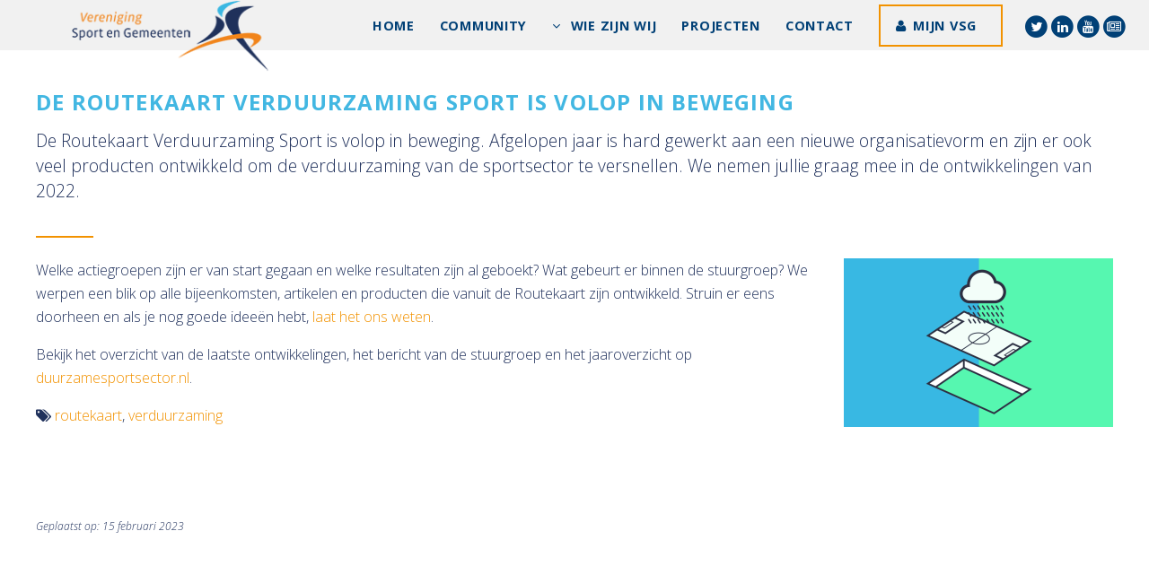

--- FILE ---
content_type: text/css
request_url: https://sportengemeenten.nl/wp-content/themes/vsgtheme/assets/css/unslider-dots.css?ver=6.8.3
body_size: 786
content:
/**
 *   Here's where everything gets included. You don't need
 *   to change anything here, and doing so might break
 *   stuff. Here be dragons and all that.
 */
/**
 *   Default variables
 *
 *   While these can be set with JavaScript, it's probably
 *   better and faster to just set them here, compile to
 *   CSS and include that instead to use some of that
 *   hardware-accelerated goodness.
 */
.unslider-nav ol {
  list-style: none;
  text-align: center;
}
.unslider-nav ol li {
  display: inline-block;
  width: 10px;
  height: 10px;
  margin: 0 4px;
  background: transparent;
  border-radius: 5px;
  overflow: hidden;
  text-indent: -999em;
  border: 2px solid #ff850d;
  cursor: pointer;
}
.unslider-nav ol li.unslider-active {
  background: #072b61;
  cursor: default;
}


--- FILE ---
content_type: text/css
request_url: https://sportengemeenten.nl/wp-content/themes/vsgtheme/assets/css/linden.css?ver=1.0
body_size: 13105
content:
.tml {
	max-width:500px;
	}

.gf_repeater_add, .gf_repeater_remove {
	outline:none !important;
	}

select option {
	color:#7e8895 !important;
	}

.carousel article {
	float:left;
	max-width:200px;
	}

#downarrow {
	color:#f29200;
	z-index:10000000;
	position:fixed;
	bottom:10%;
	right:10%;
	font-size:3em;
	font-weight:bold;
	cursor:pointer;
	animation:bounce 3s infinite;
	}

@keyframes bounce {
 0%, 20%, 50%, 80%, 100% {transform: translateY(0);}
 40% {transform: translateY(-30px);}
 60% {transform: translateY(-15px);}
}

.bannerslider h2 {
	text-transform:uppercase;	
	}
	
.bannerslider p {
	font-size:1.2em;
	}

.visieblok .contents {
	text-align:center;
		 position: relative;
		 height:100%;	
		padding-top:12%;
}

.visieblok h2 {
	font-size:1.5em;
	}
	
.dark {
	color:#014076;
	}
	
.search-input {
	display:inline !important;
	}
	
.search-submit {
	background: none;
    box-shadow: none;
    color: #014076 !important;
    letter-spacing: normal;
    text-transform: none;
	float:left;
	font-size:0.7em !important;
	margin-top:5px !important;
	}

.search-submit:hover {
	background: none;
	color:#f29200 !important;
	}
	

.services h3 {
	font-size:16px;
	}

.services a {
	text-decoration:none;
	text-align:center;
	}

.services {
	text-align:center; 
	}
	
.services .box {
	height:190px;
	background-size:cover !important;
	background-position:center !important;
	position:relative;
	}

.box.img-box h3 {
	background:rgba(219, 219, 219, 0.8);
	position:absolute;
	top:55%;
	right:0;
	left:0;
	padding:10px 0;
	color:#014076;
	}

img {
	max-width:100%;
	height:auto;
	}

.sidebar .services .box {
	margin-bottom:15px;
	}

.cover {
	height:270px;
	float:left;
	margin-right:30px;
	margin-bottom:30px;
	}

.cover img {
	height:270px;
	width:auto;
	}



.custom-icon {
  font-size:35px;
  padding:30px;
  -webkit-border-radius:1100%;
  -moz-border-radius:100%;
  -o-border-radius:100%;
  border-radius:100%;
  border:2px solid rgba(144, 144, 144, 0.25);
  text-align:center;
  display:table-cell;
  vertical-align:middle;
  width:40px;
  height:40px;
  box-sizing:content-box;
}
.custom-icon:hover {
  
}
.fix-editor {
  display:none;
}
.icon-wrapper {
  display:inline-block;
}

.allservices ul {
	list-style:none;
	padding:0;
	margin:0;	
	}

.allservices ul li {
	
	padding:0;
	margin:0;	
	}

.allservices ul li a{
	font-size:15px;	
	}


.allservices h3 {
	
	color:#014076;
	}



.social a {
	
	}

.social.footer {
	clear:both;
	margin-top:20px;
	}

.social.footer .fa-stack-1x {
	color:#014076;
	}

	/* #main-logo {
		height: 110%;
		position:relative;
		top:3px;
		left:5%;
		float:left;
		} */
		
		#main-logo {
		height: 145%;
		position:relative;
		top:1px;
		left:6%;
		}
		
		/*
	
	#main-logo {
		height: 130%;
		position:relative;
		top:1px;
		left:6%;
		}*/

	
.language a {
	display:block;
	float:left;
	margin-right:5px;
	border-radius: 100%;
    font-size: 1.25em;
    height: 2em;
    padding: 0.35em;
    width: 2em;	
	transition:100ms all ease-out;
	}	

.language a.active {
	background:#f29200;
	}	

.language a:hover {
	background:#42b7e2;
	}	

.language img {
	max-height:35px;
	}


	
.dotted-items {
	margin:0;
	padding:0;
	list-style:none;	
	}

.dotted-items li {
	line-height:2;
	border-bottom:1px dotted rgba(255,255,255,0.3);
	padding:0;
	}

.dotted-items.orange li {
	line-height:2;
	border-bottom:1px dotted rgba(242,146,0,0.5);
	}

hr {
	margin:2em 0;
}

.cta input[type="text"], .cta input[type="password"], .cta input[type="email"], .cta select, .cta textarea {
    background: rgba(144, 144, 144, 0.20);
    border-color: #ECECEC;
}

.newsletter_cta {
	text-transform:none; 
	font-weight:300;
	letter-spacing:normal;
	font-size:1.6em;	
	}

.ctapart {
	padding: 40px 0 40px 15px !important;
	}

.vsgbtn {
	
	}
	
.header-img {
			height:200px;				
			background-size: cover;			
			background-repeat: no-repeat;			
			color: #ffffff;
		}	

.header-img-dark {
			height:150px;		
			background-image: -moz-linear-gradient(rgba(1, 64, 118, 0.7),rgba(1, 64, 118, 0.7)), url('../../images/banner2.jpg');
			background-image: -webkit-linear-gradient(rgba(1, 64, 118, 0.7), rgba(1, 64, 118, 0.7)),  url('../../images/banner2.jpg');
			background-image: -ms-linear-gradient(rgba(1, 64, 118, 0.7), rgba(1, 64, 118, 0.7)), url('../../images/banner2.jpg');
			background-image: linear-gradient(rgba(1, 64, 118, 0.7), rgba(1, 64, 118, 0.7)),  url('../../images/banner2.jpg');	
			background-position: center;
			background-size: cover;			
			background-repeat: no-repeat;			
			color: #ffffff;
		}	
		
.row-odd td {
	background-color: rgba(144, 144, 144, 0.075) !important;
	}

.row-even td {
	background-color: none !important;
	}

select {
  color: #000;
  color: rgba(0,0,0,0);
  text-shadow: 0 0 0 #000;
  cursor:pointer;
}

.collapseomatic {
	color:#f29200;
	margin-bottom:20px;
	display:block;
	background-position:50px 8px;
	}

.colomat-hover {
	text-decoration:none !important;
	}

.collapseomatic_content {
	margin-bottom:20px;
	background-color:#f1f1f1;
	padding:20px !important;
	margin-left:0 !important;
	}

.collapseomatic_content.nobgpad {
	margin-bottom:20px;
	background-color:#fff;
	padding:0px !important;
	margin-left:0 !important;
	}
	
/* FORMS!! */
.gform_wrapper {
	max-width:600px;
	}

.gform_fields, .gfield_radio {
	list-style:none;
	padding-left:0;
	}

.gfield_label {
	margin-top:20px;
	margin-bottom:5px;
	}

.gfield_required, .validation_error {
	color:#CB0000;
	margin-left:3px;
	}

.validation_message {
	color:#CB0000;
	margin-top:3px;
	}

.gfield_description {
	font-size:14px;
	margin-bottom:15px;
	line-height:1.4;
	}
.gsection_title {
	padding-bottom:5px;
	border-bottom: 2px solid #ECECEC;
	}

.ginput_container_fileupload #extensions_message {
		display:block;
		margin-top:10px;
		font-style:italic;
		font-size:13px;
		line-height:1.3;
		color:#D1D1D1;
	}

.gform_fields li {
	padding-left:0;
	}	

.gfield.float2 {
	float:left;
	width:49%;
	display:inline-block;
	}

.gfield.last {
	margin-left:2%;
	}

.gfield.other li input[type=text] {
	width:49%;
	}

.gfield.clrflt {
	display:inline-block;
	clear: both;
	width:100%;
   } 
   
.gform_drop_area {
	border: 2px dotted #ECECEC;
	padding:30px;	
	}

/*.gform_drop_area:hover, .gform_drop_area:active  {
	border: 2px dotted #f29200;	
	}*/

.gsection_title {
	font-size:1.2em;
	margin-top:20px;
	}

.ginput_container_select {
		text-decoration: none;
		display: block;
		position: relative;
	}

		.ginput_container_select:before {
			-moz-osx-font-smoothing: grayscale;
			-webkit-font-smoothing: antialiased;
			font-family: FontAwesome;
			font-style: normal;
			font-weight: normal;
			text-transform: none !important;
		}

		.ginput_container_select:before {
			content: '\f078';
			display: block;
			height: 2.75em;
			line-height: 2.75em;
			pointer-events: none;
			position: absolute;
			right: 0;
			text-align: center;
			top: 0;
			width: 2.75em;
		}

		.ginput_container_select select::-ms-expand {
			display: none;
		}
		
.gfield_date_month {
	float:left;
	width:10%;
	margin-right:2%;	
	}

.gfield_date_day {
	float:left;
	width:10%;
	margin-right:2%;
	}

.gfield_date_year {
	float:left;
	width:20%;	
	}

.ginput_container_date label {
	display:none;
	}

.clear-multi {
	overflow:hidden;
	}

.smallfield {
	max-width:200px;
	}
	
.gfield_checkbox {
	list-style:none;
	padding-left:0;
	}

.gfield_html_formatted ul {
	font-size:13px;
	font-style:italic;
	line-height:1.5;
	}

.gfield_radio {
	margin-bottom:0;
	margin-top:10px;
	}

.ginput_container .textarea {
	height:130px;
	}

.gform_validation_container {
	display:none;
	}
		
@media screen and (max-width: 736px) {

	.visieblok .image img {
		display:none;
	}
	
	.visieblok .contents {
	
		padding-top:0%;
}
	


}


/* Poptrox */

	@-moz-keyframes spinner-rotate {
		0% {
			-moz-transform: scale(1) rotate(0deg);
			-webkit-transform: scale(1) rotate(0deg);
			-ms-transform: scale(1) rotate(0deg);
			transform: scale(1) rotate(0deg);
		}

		100% {
			-moz-transform: scale(1) rotate(360deg);
			-webkit-transform: scale(1) rotate(360deg);
			-ms-transform: scale(1) rotate(360deg);
			transform: scale(1) rotate(360deg);
		}
	}

	@-webkit-keyframes spinner-rotate {
		0% {
			-moz-transform: scale(1) rotate(0deg);
			-webkit-transform: scale(1) rotate(0deg);
			-ms-transform: scale(1) rotate(0deg);
			transform: scale(1) rotate(0deg);
		}

		100% {
			-moz-transform: scale(1) rotate(360deg);
			-webkit-transform: scale(1) rotate(360deg);
			-ms-transform: scale(1) rotate(360deg);
			transform: scale(1) rotate(360deg);
		}
	}

	@-ms-keyframes spinner-rotate {
		0% {
			-moz-transform: scale(1) rotate(0deg);
			-webkit-transform: scale(1) rotate(0deg);
			-ms-transform: scale(1) rotate(0deg);
			transform: scale(1) rotate(0deg);
		}

		100% {
			-moz-transform: scale(1) rotate(360deg);
			-webkit-transform: scale(1) rotate(360deg);
			-ms-transform: scale(1) rotate(360deg);
			transform: scale(1) rotate(360deg);
		}
	}

	@keyframes spinner-rotate {
		0% {
			-moz-transform: scale(1) rotate(0deg);
			-webkit-transform: scale(1) rotate(0deg);
			-ms-transform: scale(1) rotate(0deg);
			transform: scale(1) rotate(0deg);
		}

		100% {
			-moz-transform: scale(1) rotate(360deg);
			-webkit-transform: scale(1) rotate(360deg);
			-ms-transform: scale(1) rotate(360deg);
			transform: scale(1) rotate(360deg);
		}
	}

	.poptrox-popup {
		-moz-box-sizing: content-box;
		-webkit-box-sizing: content-box;
		-ms-box-sizing: content-box;
		box-sizing: content-box;
		background: #fff;
		box-shadow: 0 0.1em 0.15em 0 rgba(0, 0, 0, 0.15);
		padding-bottom: 4em;
	}

		.poptrox-popup .loader {
			text-decoration: none;
			display: block;
			font-size: 2em;
			height: 2em;
			left: 50%;
			margin: -1em 0 0 -1em;
			position: absolute;
			top: 50%;
			width: 2em;
		}

			.poptrox-popup .loader:before {
				-moz-osx-font-smoothing: grayscale;
				-webkit-font-smoothing: antialiased;
				font-family: FontAwesome;
				font-style: normal;
				font-weight: normal;
				text-transform: none !important;
			}

			.poptrox-popup .loader:before {
				-moz-animation: spinner-rotate 0.75s infinite linear !important;
				-webkit-animation: spinner-rotate 0.75s infinite linear !important;
				-ms-animation: spinner-rotate 0.75s infinite linear !important;
				animation: spinner-rotate 0.75s infinite linear !important;
				color: #ececec;
				content: '\f1ce';
				cursor: default;
				display: block;
				height: 2em;
				left: 0;
				line-height: 2em;
				position: absolute;
				text-align: center;
				top: 0;
				width: 2em;
			}

		.poptrox-popup .caption {
			background: #fff;
			bottom: 0;
			color: #616161;
			cursor: default;
			display: block;
			font-size: 0.9em;
			height: 4em;
			left: 0;
			
			line-height: 4em;
			position: absolute;
			text-align: center;
			text-decoration: none;
			
			width: 100%;
			z-index: 1;
		}

		.poptrox-popup .nav-next,
		.poptrox-popup .nav-previous {
			-webkit-tap-highlight-color: rgba(255, 255, 255, 0);
			-moz-transition: opacity 0.2s ease-in-out;
			-webkit-transition: opacity 0.2s ease-in-out;
			-ms-transition: opacity 0.2s ease-in-out;
			transition: opacity 0.2s ease-in-out;
			background: rgba(0, 0, 0, 0.01);
			cursor: pointer;
			height: 100%;
			opacity: 0;
			position: absolute;
			top: 0;
			width: 50%;
		}

			.poptrox-popup .nav-next:before,
			.poptrox-popup .nav-previous:before {
				background: url("images/arrow.svg");
				content: '';
				height: 64px;
				margin: -32px 0 0 0;
				position: absolute;
				top: calc(50% - 2em);
				width: 96px;
			}

		.poptrox-popup .nav-previous {
			left: 0;
		}

			.poptrox-popup .nav-previous:before {
				-moz-transform: scaleX(-1);
				-webkit-transform: scaleX(-1);
				-ms-transform: scaleX(-1);
				transform: scaleX(-1);
				left: 0;
				-ms-filter: "FlipH";
				filter: FlipH;
			}

		.poptrox-popup .nav-next {
			right: 0;
		}

			.poptrox-popup .nav-next:before {
				right: 0;
			}

		.poptrox-popup:hover .nav-next,
		.poptrox-popup:hover .nav-previous {
			opacity: 0.5;
		}

		.poptrox-popup:hover .nav-next:hover,
		.poptrox-popup:hover .nav-previous:hover {
			opacity: 1.0;
		}

		.poptrox-popup:hover .closer {
			opacity: 0.5;
		}

			.poptrox-popup:hover .closer:hover {
				opacity: 1.0;
			}

		.poptrox-popup .closer {
			-webkit-tap-highlight-color: rgba(255, 255, 255, 0);
			-moz-transition: opacity 0.2s ease-in-out;
			-webkit-transition: opacity 0.2s ease-in-out;
			-ms-transition: opacity 0.2s ease-in-out;
			transition: opacity 0.2s ease-in-out;
			height: 64px;
			opacity: 0;
			position: absolute;
			right: 0;
			text-indent: -9999px;
			top: 0;
			width: 64px;
			z-index: 2;
		}

			.poptrox-popup .closer:before {
				background: url("images/close.svg") center center;
				border-radius: 100%;
				box-shadow: inset 0 0 0 2px #fff;
				color: #fff !important;
				content: '';
				display: block;
				height: 40px;
				position: absolute;
				right: 16px;
				top: 16px;
				width: 40px;
			}

	body.is-touch .poptrox-popup .nav-next,
	body.is-touch .poptrox-popup .nav-previous,
	body.is-touch .poptrox-popup .closer {
		opacity: 1 !important;
	}
	
	
	

--- FILE ---
content_type: application/javascript
request_url: https://sportengemeenten.nl/wp-content/themes/vsgtheme/assets/js/unslider-min.js?ver=1
body_size: 5971
content:
!function($){return $?($.Unslider=function(t,n){var e=this;return e._="unslider",e.defaults={autoplay:!1,delay:3e3,speed:750,easing:"swing",keys:{prev:37,next:39},nav:!0,arrows:{prev:'<a class="'+e._+'-arrow prev">Prev</a>',next:'<a class="'+e._+'-arrow next">Next</a>'},animation:"horizontal",selectors:{container:"ul:first",slides:"li"},animateHeight:!1,activeClass:e._+"-active",swipe:!0,swipeThreshold:.2},e.$context=t,e.options={},e.$parent=null,e.$container=null,e.$slides=null,e.$nav=null,e.$arrows=[],e.total=0,e.current=0,e.prefix=e._+"-",e.eventSuffix="."+e.prefix+~~(2e3*Math.random()),e.interval=null,e.init=function(t){return e.options=$.extend({},e.defaults,t),e.$container=e.$context.find(e.options.selectors.container).addClass(e.prefix+"wrap"),e.$slides=e.$container.children(e.options.selectors.slides),e.setup(),$.each(["nav","arrows","keys","infinite"],function(t,n){e.options[n]&&e["init"+$._ucfirst(n)]()}),jQuery.event.special.swipe&&e.options.swipe&&e.initSwipe(),e.options.autoplay&&e.start(),e.calculateSlides(),e.$context.trigger(e._+".ready"),e.animate(e.options.index||e.current,"init")},e.setup=function(){e.$context.addClass(e.prefix+e.options.animation).wrap('<div class="'+e._+'" />'),e.$parent=e.$context.parent("."+e._);var t=e.$context.css("position");"static"===t&&e.$context.css("position","relative"),e.$context.css("overflow","hidden")},e.calculateSlides=function(){if(e.total=e.$slides.length,"fade"!==e.options.animation){var t="width";"vertical"===e.options.animation&&(t="height"),e.$container.css(t,100*e.total+"%").addClass(e.prefix+"carousel"),e.$slides.css(t,100/e.total+"%")}},e.start=function(){return e.interval=setTimeout(function(){e.next()},e.options.delay),e},e.stop=function(){return clearTimeout(e.interval),e},e.initNav=function(){var t=$('<nav class="'+e.prefix+'nav"><ol /></nav>');e.$slides.each(function(n){var i=this.getAttribute("data-nav")||n+1;$.isFunction(e.options.nav)&&(i=e.options.nav.call(e.$slides.eq(n),n,i)),t.children("ol").append('<li data-slide="'+n+'">'+i+"</li>")}),e.$nav=t.insertAfter(e.$context),e.$nav.find("li").on("click"+e.eventSuffix,function(){var t=$(this).addClass(e.options.activeClass);t.siblings().removeClass(e.options.activeClass),e.animate(t.attr("data-slide"))})},e.initArrows=function(){e.options.arrows===!0&&(e.options.arrows=e.defaults.arrows),$.each(e.options.arrows,function(t,n){e.$arrows.push($(n).insertAfter(e.$context).on("click"+e.eventSuffix,e[t]))})},e.initKeys=function(){e.options.keys===!0&&(e.options.keys=e.defaults.keys),$(document).on("keyup"+e.eventSuffix,function(t){$.each(e.options.keys,function(n,i){t.which===i&&$.isFunction(e[n])&&e[n].call(e)})})},e.initSwipe=function(){var t=e.$slides.width();"fade"!==e.options.animation&&e.$container.on({movestart:function(t){return t.distX>t.distY&&t.distX<-t.distY||t.distX<t.distY&&t.distX>-t.distY?!!t.preventDefault():void e.$container.css("position","relative")},move:function(n){e.$container.css("left",-(100*e.current)+100*n.distX/t+"%")},moveend:function(n){Math.abs(n.distX)/t>e.options.swipeThreshold?e[n.distX<0?"next":"prev"]():e.$container.animate({left:-(100*e.current)+"%"},e.options.speed/2)}})},e.initInfinite=function(){var t=["first","last"];$.each(t,function(n,i){e.$slides.push.apply(e.$slides,e.$slides.filter(':not(".'+e._+'-clone")')[i]().clone().addClass(e._+"-clone")["insert"+(0===n?"After":"Before")](e.$slides[t[~~!n]]()))})},e.destroyArrows=function(){$.each(e.$arrows,function(t,n){n.remove()})},e.destroySwipe=function(){e.$container.off("movestart move moveend")},e.destroyKeys=function(){$(document).off("keyup"+e.eventSuffix)},e.setIndex=function(t){return 0>t&&(t=e.total-1),e.current=Math.min(Math.max(0,t),e.total-1),e.options.nav&&e.$nav.find('[data-slide="'+e.current+'"]')._active(e.options.activeClass),e.$slides.eq(e.current)._active(e.options.activeClass),e},e.animate=function(t,n){if("first"===t&&(t=0),"last"===t&&(t=e.total),isNaN(t))return e;e.options.autoplay&&e.stop().start(),e.setIndex(t),e.$context.trigger(e._+".change",[t,e.$slides.eq(t)]);var i="animate"+$._ucfirst(e.options.animation);return $.isFunction(e[i])&&e[i](e.current,n),e},e.next=function(){var t=e.current+1;return t>=e.total&&(t=0),e.animate(t,"next")},e.prev=function(){return e.animate(e.current-1,"prev")},e.animateHorizontal=function(t){var n="left";return"rtl"===e.$context.attr("dir")&&(n="right"),e.options.infinite&&e.$container.css("margin-"+n,"-100%"),e.slide(n,t)},e.animateVertical=function(t){return e.options.animateHeight=!0,e.options.infinite&&e.$container.css("margin-top",-e.$slides.outerHeight()),e.slide("top",t)},e.slide=function(t,n){if(e.options.animateHeight&&e._move(e.$context,{height:e.$slides.eq(n).outerHeight()},!1),e.options.infinite){var i;n===e.total-1&&(i=e.total-3,n=-1),n===e.total-2&&(i=0,n=e.total-2),"number"==typeof i&&(e.setIndex(i),e.$context.on(e._+".moved",function(){e.current===i&&e.$container.css(t,-(100*i)+"%").off(e._+".moved")}))}var o={};return o[t]=-(100*n)+"%",e._move(e.$container,o)},e.animateFade=function(t){var n=e.$slides.eq(t).addClass(e.options.activeClass);e._move(n.siblings().removeClass(e.options.activeClass),{opacity:0}),e._move(n,{opacity:1},!1)},e._move=function(t,n,i,o){return i!==!1&&(i=function(){e.$context.trigger(e._+".moved")}),t._move(n,o||e.options.speed,e.options.easing,i)},e.init(n)},$.fn._active=function(t){return this.addClass(t).siblings().removeClass(t)},$._ucfirst=function(t){return(t+"").toLowerCase().replace(/^./,function(t){return t.toUpperCase()})},$.fn._move=function(){return this.stop(!0,!0),$.fn[$.fn.velocity?"velocity":"animate"].apply(this,arguments)},void($.fn.unslider=function(t){return this.each(function(){var n=$(this);if("string"==typeof t&&n.data("unslider")){t=t.split(":");var e=n.data("unslider")[t[0]];if($.isFunction(e))return e.apply(n,t[1]?t[1].split(","):null)}return n.data("unslider",new $.Unslider(n,t))})})):console.warn("Unslider needs jQuery")}(window.jQuery);